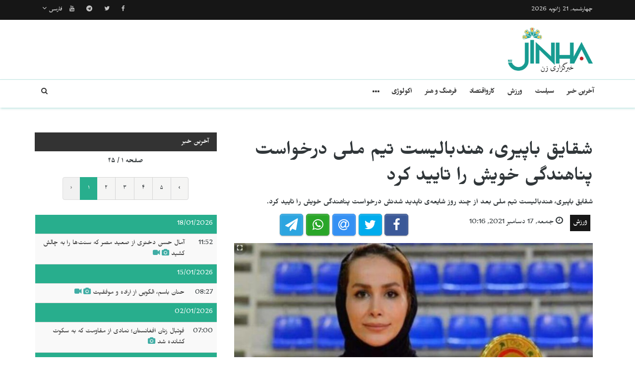

--- FILE ---
content_type: text/html; charset=UTF-8
request_url: https://test.jinhaagency.com/fa/wrzsh/shqayq-bapyry-hndbalyst-tym-mly-drkhwast-pnahndgy-khwysh-ra-tayyd-krd-25184
body_size: 6092
content:
<!DOCTYPE html>
<html lang="fa" dir="rtl">

<head>

    <meta charset="utf-8">
    <meta http-equiv="X-UA-Compatible" content="IE=edge">
    <meta name="viewport" content="width=device-width, initial-scale=1">

    <title>JINHAGENCY | شقایق باپیری، هندبالیست تیم ملی درخواست پناهندگی خویش را تایید کرد</title>

    <link rel="shortcut icon" href="/favicon.png" type="image/x-icon">
    <link rel="icon" href="/favicon.png" type="image/x-icon">
    
    <link rel="stylesheet" href="/build/css/vendors.css?20210105v2"/>    <link rel="stylesheet" href="/css/style.css?20210105v2"/>    
<style>
    @import url(https://fonts.googleapis.com/css?family=Mirza:400,600,800&subset=arabic);
    body {
        font-family:Mirza, Arial, Helvetica, sans-serif; color:#31373a; 
        font-size: 16px;
    }
    
    .homepage .post .entry-title,
    #home-slider .feature-post .entry-title a,
    article.post .entry-title,
    .category-home-title,
    .entry-lead {
        font-family: "Mirza";
    }
</style><link rel="stylesheet" href="/css/rtl.css?20210105v2"/>    <link href="https://test.jinhaagency.com/fa/wrzsh/shqayq-bapyry-hndbalyst-tym-mly-drkhwast-pnahndgy-khwysh-ra-tayyd-krd-25184" rel="canonical"/><meta property="og:site_name" content="JINHAGENCY News"/><meta property="og:type" content="article"/><meta property="og:title" content="شقایق باپیری، هندبالیست تیم ملی درخواست پناهندگی خویش را تایید کرد"/><meta property="og:description" content=" 		 	مرکز خبر – روز دوشنبه، شقایق باپیری، یکی از اعضای تیم ملی زنان ایران در اسپانیا ناپدید شد و کادر سرپرست این تیم هم اعلام کرد که اطلاعی از وی ندارد.	آخرین دیدار ایران در مسابقات جهانی..."/><meta property="og:image" content="https://test.jinhaagency.com/uploads/fa/articles/2021/12/20220306-shaghayqbapiri21-12-17-jpg7845cb-image.jpg"/><meta property="og:image:secure_url" content="https://test.jinhaagency.com/uploads/fa/articles/2021/12/20220306-shaghayqbapiri21-12-17-jpg7845cb-image.jpg"/><meta property="og:url" content="https://test.jinhaagency.com/fa/wrzsh/shqayq-bapyry-hndbalyst-tym-mly-drkhwast-pnahndgy-khwysh-ra-tayyd-krd-25184"/><meta property="fb:app_id"/><meta name="twitter:card" content="summary_large_image"/><meta name="twitter:site"/><meta name="twitter:creator"/><meta name="twitter:title" content="شقایق باپیری، هندبالیست تیم ملی درخواست پناهندگی خویش را تایید کرد"/><meta name="twitter:description" content=" 		 	مرکز خبر – روز دوشنبه، شقایق باپیری، یکی از اعضای تیم ملی زنان ایران در اسپانیا ناپدید شد و کادر سرپرست این تیم هم اعلام کرد که اطلاعی از وی ندارد.	آخرین دیدار ایران در مسابقات جهانی..."/><meta name="twitter:image" content="https://test.jinhaagency.com/uploads/fa/articles/2021/12/20220306-shaghayqbapiri21-12-17-jpg7845cb-image.jpg"/><script src="/build/js/vendors.min.js?20210105v2"></script><script src="/js/app.js?20210105v2"></script>    <link rel="stylesheet" href="https://cdn.plyr.io/3.5.2/plyr.css" />

    <!-- HTML5 Shim and Respond.js IE8 support of HTML5 elements and media queries -->
    <!-- WARNING: Respond.js doesn't work if you view the page via file:// -->
    <!--[if lt IE 9]>
        <script src="https://oss.maxcdn.com/libs/html5shiv/3.7.0/html5shiv.js"></script>
        <script src="https://oss.maxcdn.com/libs/respond.js/1.4.2/respond.min.js"></script>
    <![endif]-->

    </head>

<body class="lang_fa rtl">

    

<header id="navigation">
  <div class="navbar" role="banner">
    <div class="topbar">
      <div class="container">
        <div id="topbar" class="navbar-header">
          <div id="date-time">چهارشنبه, 21 ژانویه 2026</div>
          <div id="topbar-right">
            <div class="top-social-links">
              <ul>
		<li><a href="https://www.facebook.com/nujinha"><i class="fa fa-facebook"></i></a></li>
		<li><a href="https://twitter.com/nujinha_p"><i class="fa fa-twitter"></i></a></li>
		<li><a href="https://t.me/nujinhapersia21"><i class="fa fa-telegram"></i></a></li>
		<li><a href="https://www.youtube.com/channel/UCJQ26fkgP7RCEJPvivbUSjQ"><i class="fa fa-youtube"></i></a></li>
	</ul>            </div>
            <div class="dropdown language-dropdown">                        
              <a data-toggle="dropdown" class="needsclick" href="#"><span class="change-text">فارسی</span> <i class="fa fa-angle-down"></i></a>
              <ul class="dropdown-menu language-change dropdown-menu-right">
                                <li><a href="https://test.jinhaagency.com/ar">العربية</a></li>
                                <li><a href="https://test.jinhaagency.com/tr">Türkçe</a></li>
                                <li><a href="https://test.jinhaagency.com/en">English</a></li>
                                <li><a href="https://test.jinhaagency.com/ku">Kurmancî</a></li>
                                <li><a href="https://test.jinhaagency.com/so">كوردى</a></li>
                                <li><a href="https://test.jinhaagency.com/fa">فارسی</a></li>
                              </ul>
            </div>
          </div>
        </div> 
      </div> 
    </div> 
    <div class="main-navbar container">
      <button type="button" class="navbar-toggle" data-toggle="collapse" data-target=".navbar-collapse">
        <span class="sr-only">باز کردن منو\ بستن</span>
        <span class="icon-bar"></span>
        <span class="icon-bar"></span>
        <span class="icon-bar"></span>
      </button>
      <div class="logo-container">
        <a href="/fa">
          <img class="main-logo img-responsive" src="/img/logo-fa.png" alt="logo">
        </a>
      </div>
      <div class="search hidden-md hidden-lg">
        <a class="search-icon"><i class="fa fa-search fa-lg"></i></a>
        <div class="search-form">
          <form role="form" lpformnum="1" method="GET" accept-charset="utf-8" action="/fa/search">
            <input type="search" name="query" class="form-control form-input">
            <button class="btn btn-default"><i class="fa fa-search"></i></button>
          </form>
        </div>
      </div>
    </div>
    <div id="menubar">
      <div class="container">
        <nav id="mainmenu" class="collapse navbar-collapse"> 
          <header>
          <button type="button" class="navbar-toggle" data-toggle="collapse" data-target=".navbar-collapse">
            <span class="sr-only">منو را ببند</span>
            <span class="icon-bar icon-bar-1"></span>
            <span class="icon-bar icon-bar-2"></span>
          </button>
          </header>
          <ul class="nav navbar-nav">
            
<li>
	<a href="/fa/latest-news">آخرین خبر</a>
</li>
<li>
	<a href="https://test.jinhaagency.com/fa/" class="hidden-lg hidden-md">ویدیو</a>
</li>
<li>
	<a href="https://test.jinhaagency.com/fa/syast" class="">سیاست</a>
</li>
<li>
	<a href="https://test.jinhaagency.com/fa/wrzsh" class="">ورزش</a>
</li>
<li>
	<a href="https://test.jinhaagency.com/fa/karwaqtsad" class="">کارواقتصاد</a>
</li>
<li>
	<a href="https://test.jinhaagency.com/fa/frhng-w-hnr" class="">فرهنگ و هنر</a>
</li>
<li>
	<a href="https://test.jinhaagency.com/fa/akwlwzhy" class="">اکولوژی</a>
</li>
<li>
	<a href="https://test.jinhaagency.com/fa/rwzanh" class="hidden-lg hidden-md">روزانه</a>
</li>
<li>
	<a href="https://test.jinhaagency.com/fa/ajtmay" class="hidden-lg hidden-md">اجتماعی </a>
</li>
<li>
	<a href="https://test.jinhaagency.com/fa/gzarsh" class="hidden-lg hidden-md">گزارش</a>
</li>
<li>
	<a href="https://test.jinhaagency.com/fa/aynfwgrafyk" class="hidden-lg hidden-md">اینفوگرافیک</a>
</li>
<li>
	<a href="https://test.jinhaagency.com/fa/hqwq" class="hidden-lg hidden-md">حقوق </a>
</li>
<li>
	<a href="https://test.jinhaagency.com/fa/nujinha-tv" class="hidden-lg hidden-md">NûJINHA TV</a>
</li>

<li class="dropdown relative visible-md-block visible-lg-block">
	<a class="dropdown-toggle dropdown-more-icon" data-toggle="dropdown" href="#">
		<i class="fa fa-ellipsis-h"></i>
	</a>
	<ul class="dropdown-menu dropdown-more dropdown-top">
			<li>
			<a href="https://test.jinhaagency.com/fa/">ویدیو</a>
		</li>
			<li>
			<a href="https://test.jinhaagency.com/fa/rwzanh">روزانه</a>
		</li>
			<li>
			<a href="https://test.jinhaagency.com/fa/ajtmay">اجتماعی </a>
		</li>
			<li>
			<a href="https://test.jinhaagency.com/fa/gzarsh">گزارش</a>
		</li>
			<li>
			<a href="https://test.jinhaagency.com/fa/aynfwgrafyk">اینفوگرافیک</a>
		</li>
			<li>
			<a href="https://test.jinhaagency.com/fa/hqwq">حقوق </a>
		</li>
			<li>
			<a href="https://test.jinhaagency.com/fa/nujinha-tv">NûJINHA TV</a>
		</li>
		</ul>
</li>
                          <li class="dropdown relative hidden-md hidden-lg">
                <a class="dropdown-toggle" data-toggle="dropdown" href="#">
                  زبان                  <small><i class="fa fa-chevron-down"></i></small>
                </a>
                <ul class="dropdown-menu language-change">
                                    <li><a href="https://test.jinhaagency.com/ar">العربية</a></li>
                                    <li><a href="https://test.jinhaagency.com/tr">Türkçe</a></li>
                                    <li><a href="https://test.jinhaagency.com/en">English</a></li>
                                    <li><a href="https://test.jinhaagency.com/ku">Kurmancî</a></li>
                                    <li><a href="https://test.jinhaagency.com/so">كوردى</a></li>
                                    <li><a href="https://test.jinhaagency.com/fa">فارسی</a></li>
                                  </ul>
              </li>
          </ul>
          <ul class="nav navbar-nav navbar-right visible-md-block visible-lg-block">
            <li class="li-search">
              <a class="search-icon"><i class="fa fa-search"></i></a>
              <div class="search-form">
                <form role="form" lpformnum="1" method="GET" accept-charset="utf-8" action="/fa/search">
                  <input type="search" name="query" class="form-control form-input">
                  <button class="btn btn-default"><i class="fa fa-search"></i></button>
                </form>
              </div>
            </li>
          </ul>
          <div class="top-social-links hidden-md hidden-lg">
            <ul>
		<li><a href="https://www.facebook.com/nujinha"><i class="fa fa-facebook"></i></a></li>
		<li><a href="https://twitter.com/nujinha_p"><i class="fa fa-twitter"></i></a></li>
		<li><a href="https://t.me/nujinhapersia21"><i class="fa fa-telegram"></i></a></li>
		<li><a href="https://www.youtube.com/channel/UCJQ26fkgP7RCEJPvivbUSjQ"><i class="fa fa-youtube"></i></a></li>
	</ul>          </div>
        </nav>
      </div>
    </div>
  </div>
</header>
<section class="container wrapper">
    <section class="content">

                

<section class="single-article">
	<div class="row">
		<div class="col-md-8">
			<article class="post">
				<div class="post-content">	
					<h2 class="entry-title">
						شقایق باپیری، هندبالیست تیم ملی درخواست پناهندگی خویش را تایید کرد					</h2>
					<p class="entry-lead">
						شقایق باپیری، هندبالیست تیم ملی بعد از چند روز شایعه‌ی ناپدید شدنش درخواست پناهندگی خویش را تایید کرد.					</p>
					<div class="row">
						<div class="col-md-6">
							<div class="entry-meta">
								<ul class="list-inline">
									<li><a class="entry-category" href="https://test.jinhaagency.com/fa/wrzsh">ورزش</a></li>
																		<li class="publish-date"><i class="fa fa-clock-o"></i> جمعه, 17 دسامبر 2021, 10:16</li>
								</ul>
							</div>
						</div>
						<div class="col-md-6">
							<aside id="share"></aside>
						</div>
					</div>
				</div>
							<div class="post-header post-content">
					<div class="entry-thumbnail">
						<img class="img-responsive" src="https://test.jinhaagency.com/uploads/fa/articles/2021/12/20220306-shaghayqbapiri21-12-17-jpg7845cb-image.jpg" alt="">
					</div>
				</div>
							<div class="post-content">
					<div class="entry-content row">
							
							<div class="col-md-12">
																<p dir="rtl">
	 </p>
<p dir="RTL">
	</p>
<p dir="RTL">
	 </p>
<p dir="RTL">
	<strong>مرکز خبر –</strong> روز دوشنبه، شقایق باپیری، یکی از اعضای تیم ملی زنان ایران در اسپانیا ناپدید شد و کادر سرپرست این تیم هم اعلام کرد که اطلاعی از وی ندارد.</p>
<p dir="RTL">
	آخرین دیدار ایران در مسابقات جهانی اسپانیا، دوشنبه‌شب مقابل تیم آنگولا بود که تا آن زمان باپیری در کنار تیم بوده است ولی آن‌طور که گفته می‌شود او از روز سه‌شنبه دیگر در هتل دیده نشده است<span dir="LTR">.</span></p>
<p dir="RTL">
	 دیروز پنج‌شنبه، ۲۵ آذر، شقایق باپیری درخواست پناهندگی خویش را تایید کرد. باپیری با تایید این موضوع گفت: دلیلم برای پناهندگی داشتن آینده‌ی بهتر در ورزش و پیشرفت ورزشی بوده است. کل دوران زندگی را به دنبال ورزش بوده‌ام و هیچ وقت به دنبال سیاست نبودم<span dir="LTR">.</span></p>
<p dir="RTL">
	این در حالیست که بسیاری از ورزشکاران و بخصوص زنان ورزشکار بدلیل حجاب‌های اجباری و محدودیت‌هایی که در رشته‌ی ورزشی خویش دارند، نمی‌توانند آنچنان که لازم بوده، پیشرفت‌ نموده و به آرزوهایشان برسند. برای همین با فرار از ایران و با خیال وسعت بخشیدن به خیال‌هایشان از کشورهای خارجی درخواست پناهندگی می‌کنند.</p>
<p dir="RTL">
	قانون‌های دست‌و پا گیر رژیم ایران بخصوص در رابطه با زنان، هزاران جوان مستعد و خلاق را از ایران فراری داده است و آینده‌ی کشور متاسفانه به انصاف آخوندهای ارتجاع‌گرا و زن‌ستیز باقی مانده است. این در حالیست تمام جوانانی که از ایران خارج شده، بهترین پیشرفت را در کشورهای خارجی داشته و فرار چنین مغزهایی از ایران باعث پسرفت مستمر در این کشور می‌شود.  </p>
							</div>
					</div>

					
								</div>
			</article>
		</div>
					<div id="sidebar" class="col-md-4 sidebar">
				
								<div class="section category-listing more-articles">
	<h2 class="category-title cat-bc cat-bc--dark">
		<span class="cat-bg cat-bg--dark">آخرین خبر</span>
	</h2>
  <div class="paginator">
    <div><b>صفحه ۱ / ۴۵</b></div>
    <ul class="pagination">
        <li class="prev disabled"><a href="" onclick="return false;">‹</a></li><li class="active"><a href="">۱</a></li><li><a href="/fa/wrzsh/shqayq-bapyry-hndbalyst-tym-mly-drkhwast-pnahndgy-khwysh-ra-tayyd-krd-25184?page=2">۲</a></li><li><a href="/fa/wrzsh/shqayq-bapyry-hndbalyst-tym-mly-drkhwast-pnahndgy-khwysh-ra-tayyd-krd-25184?page=3">۳</a></li><li><a href="/fa/wrzsh/shqayq-bapyry-hndbalyst-tym-mly-drkhwast-pnahndgy-khwysh-ra-tayyd-krd-25184?page=4">۴</a></li><li><a href="/fa/wrzsh/shqayq-bapyry-hndbalyst-tym-mly-drkhwast-pnahndgy-khwysh-ra-tayyd-krd-25184?page=5">۵</a></li><li class="next"><a rel="next" href="/fa/wrzsh/shqayq-bapyry-hndbalyst-tym-mly-drkhwast-pnahndgy-khwysh-ra-tayyd-krd-25184?page=2">›</a></li>    </ul>
  </div>

  
  <table class="table table-striped table-sm">
        <thead>
      <tr>
        <td colspan="2" class="day">18/01/2026</td>
      </tr>
    </thead>
    <tbody>
          <tr class="">
        <td>11:52</td>
        <td><a href="https://test.jinhaagency.com/fa/wrzsh/amal-hsn-dkhtry-az-syd-msr-kh-sntha-ra-bh-chalsh-kshyd-55235?page=1">آمال حسن دختری از صعید مصر که سنت‌ها را به چالش کشید <span class='title-icons'> <i class="fa fa-camera"></i> <i class="fa fa-video-camera"></i></span></td>
      </tr>
        </tbody>
        <thead>
      <tr>
        <td colspan="2" class="day">15/01/2026</td>
      </tr>
    </thead>
    <tbody>
          <tr class="">
        <td>08:27</td>
        <td><a href="https://test.jinhaagency.com/fa/wrzsh/hnan-basm-algwyy-az-aradh-w-mwfqyt-55194?page=1">حنان باسم، الگویی از اراده و موفقیت  <span class='title-icons'> <i class="fa fa-camera"></i> <i class="fa fa-video-camera"></i></span></td>
      </tr>
        </tbody>
        <thead>
      <tr>
        <td colspan="2" class="day">02/01/2026</td>
      </tr>
    </thead>
    <tbody>
          <tr class="">
        <td>07:00</td>
        <td><a href="https://test.jinhaagency.com/fa/wrzsh/sthlassh-54967?page=1">فوتبال زنان افغانستان؛ نمادی از مقاومت که به سکوت کشانده شد<span class='title-icons'> <i class="fa fa-camera"></i></span></td>
      </tr>
        </tbody>
        <thead>
      <tr>
        <td colspan="2" class="day">27/12/2025</td>
      </tr>
    </thead>
    <tbody>
          <tr class="">
        <td>09:02</td>
        <td><a href="https://test.jinhaagency.com/fa/wrzsh/bazykn-fwtbal-mraksh-kh-nwysndh-shd-az-kwchhhay-kazablanka-ta-jhan-dastan-54885?page=1">بازیکن فوتبال مراکش که نویسنده شد؛ از کوچه‌های کازابلانکا تا جهان داستان<span class='title-icons'> <i class="fa fa-camera"></i> <i class="fa fa-video-camera"></i></span></td>
      </tr>
        </tbody>
        <thead>
      <tr>
        <td colspan="2" class="day">18/12/2025</td>
      </tr>
    </thead>
    <tbody>
          <tr class="">
        <td>09:45</td>
        <td><a href="https://test.jinhaagency.com/fa/wrzsh/wrzsh-znan-qdrty-dr-sayh-sntha-rwayt-awlyn-bashgah-znanh-dr-tz-ymn-54753?page=1">ورزش زنان، قدرتی در سایه سنت‌ها: روايت اولین باشگاه زنانه در تعز یمن<span class='title-icons'> <i class="fa fa-camera"></i> <i class="fa fa-video-camera"></i></span></td>
      </tr>
        </tbody>
        <thead>
      <tr>
        <td colspan="2" class="day">06/12/2025</td>
      </tr>
    </thead>
    <tbody>
          <tr class="">
        <td>10:29</td>
        <td><a href="https://test.jinhaagency.com/fa/wrzsh/bazykny-az-dl-syd-starh-walybal-mlwlan-msr-54553?page=1">بازیکنی از دل صعید؛ ستاره والیبال معلولان مصر<span class='title-icons'> <i class="fa fa-camera"></i> <i class="fa fa-video-camera"></i></span></td>
      </tr>
        </tbody>
        <thead>
      <tr>
        <td colspan="2" class="day">02/12/2025</td>
      </tr>
    </thead>
    <tbody>
          <tr class="">
        <td>13:42</td>
        <td><a href="https://test.jinhaagency.com/fa/wrzsh/d-54496?page=1">افزایش مشارکت دختران در فعالیت‌های ورزشی دانشگاهی در کویه<span class='title-icons'> <i class="fa fa-camera"></i> <i class="fa fa-video-camera"></i></span></td>
      </tr>
        </tbody>
        <thead>
      <tr>
        <td colspan="2" class="day">31/10/2025</td>
      </tr>
    </thead>
    <tbody>
          <tr class="">
        <td>07:50</td>
        <td><a href="https://test.jinhaagency.com/fa/wrzsh/az-kshty-ta-kykbwksyng-msyr-ghyrmntzrh-yk-dkhtr-raqy-dr-dnyay-wrzsh-53991?page=1">از کشتی تا کیک‌بوکسینگ؛ مسیر غیرمنتظره یک دختر عراقی در دنیای ورزش<span class='title-icons'> <i class="fa fa-camera"></i> <i class="fa fa-video-camera"></i></span></td>
      </tr>
        </tbody>
        <thead>
      <tr>
        <td colspan="2" class="day">29/10/2025</td>
      </tr>
    </thead>
    <tbody>
          <tr class="">
        <td>09:00</td>
        <td><a href="https://test.jinhaagency.com/fa/wrzsh/pyrwzy-aysatys-mqabl-yasam-dr-hfth-lyg-brtr-fwtbal-znan-53972?page=1">پیروزی ایساتیس مقابل یاسام در هفته لیگ برتر فوتبال زنان <span class='title-icons'> <i class="fa fa-camera"></i> <i class="fa fa-video-camera"></i></span></td>
      </tr>
        </tbody>
        <thead>
      <tr>
        <td colspan="2" class="day">25/10/2025</td>
      </tr>
    </thead>
    <tbody>
          <tr class="">
        <td>10:18</td>
        <td><a href="https://test.jinhaagency.com/fa/wrzsh/dkhtran-swarkar-lyby-mrzhay-mmnwh-ra-bh-chalsh-kshydnd-53911?page=1">دختران سوارکار لیبی، مرزهای ممنوعه را به چالش کشیدند<span class='title-icons'> <i class="fa fa-camera"></i> <i class="fa fa-video-camera"></i></span></td>
      </tr>
        </tbody>
        <thead>
      <tr>
        <td colspan="2" class="day">17/10/2025</td>
      </tr>
    </thead>
    <tbody>
          <tr class="">
        <td>10:00</td>
        <td><a href="https://test.jinhaagency.com/fa/wrzsh/dwchrkhhswary-lyh-jng-w-snt-dr-swdan-rwayt-dkhtry-az-500-kylwmtr-mqawmt-53746?page=1">دوچرخه‌سواری علیه جنگ و سنت در سودان؛ روایت دختری از ۵۰۰ کیلومتر مقاومت<span class='title-icons'> <i class="fa fa-camera"></i> <i class="fa fa-video-camera"></i></span></td>
      </tr>
        </tbody>
        <thead>
      <tr>
        <td colspan="2" class="day">14/10/2025</td>
      </tr>
    </thead>
    <tbody>
          <tr class="">
        <td>10:30</td>
        <td><a href="https://test.jinhaagency.com/fa/wrzsh/wrzsh-lyh-afsrdgy-abtkar-yk-zn-bray-hmayt-az-slamt-rwan-znan-aljzayr-53704?page=1">ورزش علیه افسردگی؛ ابتکار یک زن برای حمایت از سلامت روان زنان الجزایر <span class='title-icons'> <i class="fa fa-camera"></i> <i class="fa fa-video-camera"></i></span></td>
      </tr>
        </tbody>
      </table>
</div>							</div>
			</div>
</section>


<script>$().ready(function(){

	jsSocials.setDefaults("facebook", {
	    label: "Share",
	});
	
	jsSocials.setDefaults("twitter", {
	    text: "شقایق باپیری، هندبالیست تیم ملی درخواست پناهندگی خویش را تایید",
	});
	
	$("#share").jsSocials({
		showLabel: false,
		shareIn: "popup",
	    shares: ["facebook", "twitter", "email", "whatsapp", "telegram"]
	});

	$.get('/fa/articles/hit/' + 25184);




});
</script>
    </section>

    
</section>
<footer>
  <div class="footer-wrapper">
    <div class="footer-top container">
      <div class="row">
        <div class="logo-bar col-sm-6">
          <a href="/fa">
            <img class="main-logo img-responsive" src="/img/logo-footer.png" alt="logo">
          </a>
        </div>
        <div class="col-sm-6 f-widget-follow text-right">
          <ul>
		<li><a href="https://www.facebook.com/nujinha"><i class="fa fa-facebook"></i></a></li>
		<li><a href="https://twitter.com/nujinha_p"><i class="fa fa-twitter"></i></a></li>
		<li><a href="https://t.me/nujinhapersia21"><i class="fa fa-telegram"></i></a></li>
		<li><a href="https://www.youtube.com/channel/UCJQ26fkgP7RCEJPvivbUSjQ"><i class="fa fa-youtube"></i></a></li>
	</ul>        </div>
      </div>
    </div>
    <div class="footer-bottom">
      <div class="container">
        <div class="row">
          <div class="footer-bottom-left col-sm-6">
            ‫Copyright © حق چاپ کلیه حقوق آژانس JINHA محفوظ است  2026          </div>
          <div class="footer-bottom-right col-sm-6">
            <ul class="nav-footer"> 
              	<li><a href="https://jinhaagency.com/fa/p/about">about</a></li>
	<li><a href="https://jinhaagency.com/fa/p/contact">contact</a></li>
            </ul>
          </div>
        </div>
      </div>
    </div>
  </div>
</footer><div class="modal fade" id="previewModal" tabindex="-1" data-type="video" role="dialog" aria-labelledby="modalTitle">
	<div class="modal-dialog" role="document">
		<div class="modal-content">
			<div class="modal-body clearfix">
				<button type="button" class="close" data-dismiss="modal" aria-label="Close"><span aria-hidden="true">&times;</span></button>
				<div id="videoPreviewYt" class="video-container" style="display:none">
					<iframe class="ytplayer" style="width: 100%;" type="text/html" width="640" height="360" frameborder="0"></iframe>
				</div>
				<video id="videoPreviewMan" class="video-container" playsinline controls style="display: none">
				</video>
			</div>
		</div>
	</div>
</div>    <script src="https://cdn.plyr.io/3.5.2/plyr.polyfilled.js"></script>
    <script src="https://cdn.jsdelivr.net/hls.js/latest/hls.js"></script>
    
</body>

</html>